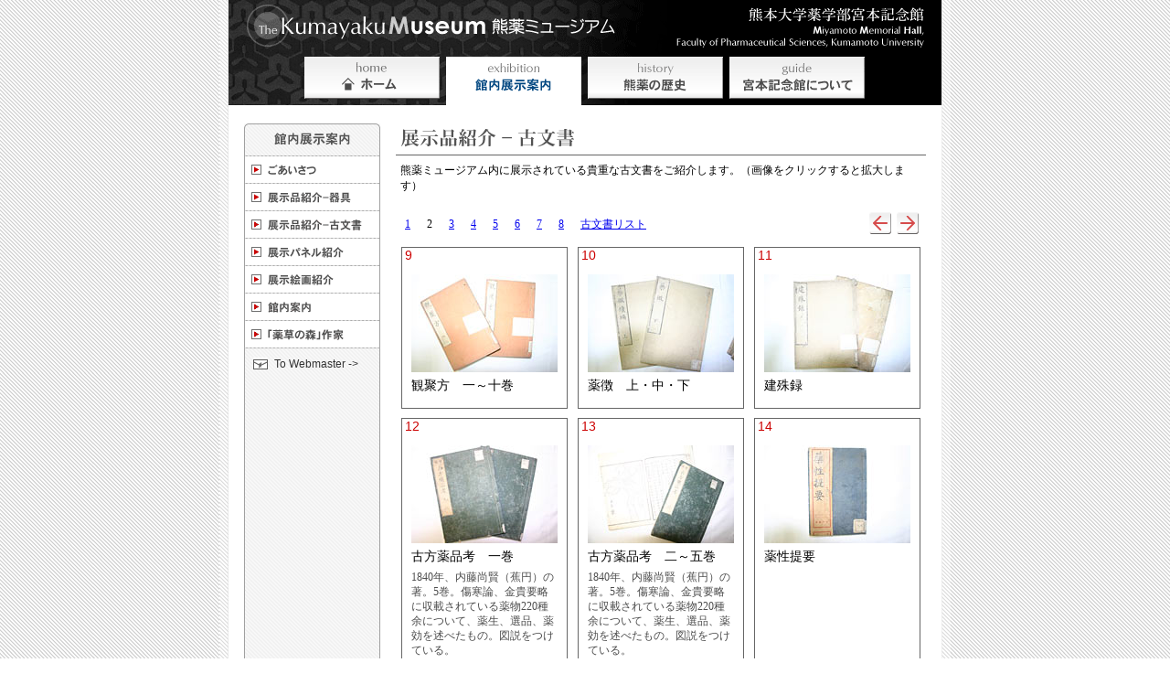

--- FILE ---
content_type: text/html
request_url: http://www.pharm.kumamoto-u.ac.jp/museum/exhibition/kobunsyo/kobunsyo2.html
body_size: 10547
content:
<!DOCTYPE HTML PUBLIC "-//W3C//DTD HTML 4.01 Transitional//EN"
"http://www.w3.org/TR/html4/loose.dtd">
<html>
<head>
<meta http-equiv="Content-Type" content="text/html; charset=utf-8">
<title>熊薬ミュージアム-熊本大学薬学部宮本記念館</title>
<link rel="stylesheet" href="../../css/default.css" type="text/css">
<link rel="stylesheet" href="../../css/base.css" type="text/css">
</head>

<body id="exhibition">
<div id="wrapper">
	<div id="main">
		<div id="header">
			<div class="title">
				<div class="maintitle"><h1 title="熊薬ミュージアム"><a href="../../index.html">熊薬ミュージアム</a></h1></div>
				<div class="maintitle2"><h2 title="熊本大学薬学部宮本記念館">熊本大学薬学部宮本記念館</h2></div>
				<div class="clear"><hr></div>
			</div>
			<div class="menu">
				<div class="m1"><a href="../../index.html">ホーム</a></div>
				<div class="m2r"><div>館内展示案内</div></div>
				<div class="m3"><a href="../../history/index.html">熊薬の歴史</a></div>
				<div class="m4"><a href="../../guide/index.html">宮本記念会館について</a></div>
				<div class="clear"><hr></div>
			</div>
		</div>
		<div id="contents">

<table width="746" cellpadding="0" cellspacing="0">
	<tr>
		<td width="149" background="../../shared/bg_submenu.gif" valign="top">
			<table width="100%" cellpadding="0" cellspacing="0">
				<tr>
					<td><a href="../index.html"><img src="../images/img_menuheader.gif" width="149" height="35" border="0"></a></td>
				</tr>
				<tr>
					<td><a href="../goaisatsu/index.html"><img src="../images/men_sub8.gif" alt="" width="149" height="30" border="0"></a></td>
				</tr>
				<tr>
					<td><a href="../kigu/index.html"><img src="../images/men_sub5.gif" alt="" width="149" height="30" border="0"></a></td>
				</tr>
				<tr>
					<td><a href="../kobunsyo/index.html"><img src="../images/men_sub6.gif" alt="" width="149" height="30" border="0"></a></td>
				</tr>
				<tr>
					<td><a href="../panel/index.html"><img src="../images/men_sub2.gif" alt="" width="149" height="30" border="0"></a></td>
				</tr>
				<tr>
					<td><a href="../kaiga/index.html"><img src="../images/men_sub7.gif" width="149" height="30" alt=""></a></td>
				</tr>
				<tr>
					<td><a href="../kannai/index.html"><img src="../images/men_sub3.gif" width="149" height="30" alt=""></a></td>
				</tr>
				<tr>
					<td><a href="../yakusounomori/index.html"><img src="../images/men_sub4.gif" width="149" height="30" alt=""></a></td>
				</tr>
				<tr>
					<td><img src="../../shared/lin_submenu.gif" width="149" height="1"></td>
				</tr>
				<tr>
					<td class="padding3"><div class="urllink2"><a href="mailto:kumayaku@www.pharm.kumamoto-u.ac.jp" class="dn gray1">To Webmaster -&gt;</a></div></td>
				</tr>
			</table>
		
		
		</td>
		<td width="17"></td>
		<td width="580" valign="top">
			<table width="100%" cellpadding="5" cellspacing="0" class="marginbottom0">
				<tr>
					<td align="left"><img src="images/ttl_main.gif" width="191" height="21"></td>
				</tr>
			</table>
			<table width="100%" cellpadding="0" cellspacing="0" class="marginbottom0">
				<tr>
					<td height="1" class="bgcgray1"></td>
				</tr>
			</table>
			<table width="100%" cellpadding="5" cellspacing="0" class="marginbottom0">
				<tr>
					<td class="fsx2 alignleft">熊薬ミュージアム内に展示されている貴重な古文書をご紹介します。（画像をクリックすると拡大します）</td>
				</tr>
			</table>
			<table width="100%" cellpadding="0" cellspacing="0" class="marginbottom3 margintop4">
				<tr class="fsx2 alignleft">
					<td width="10"></td>
					<td width="500">
						<a href="index.html">1</a>&nbsp;&nbsp;&nbsp;&nbsp;&nbsp;
						2&nbsp;&nbsp;&nbsp;&nbsp;&nbsp;
						<a href="kobunsyo3.html">3</a>&nbsp;&nbsp;&nbsp;&nbsp;&nbsp;
						<a href="kobunsyo4.html">4</a>&nbsp;&nbsp;&nbsp;&nbsp;&nbsp;
						<a href="kobunsyo5.html">5</a>&nbsp;&nbsp;&nbsp;&nbsp;&nbsp;
						<a href="kobunsyo6.html">6</a>&nbsp;&nbsp;&nbsp;&nbsp;&nbsp;
						<a href="kobunsyo7.html">7</a>&nbsp;&nbsp;&nbsp;&nbsp;&nbsp;
						<a href="kobunsyo8.html">8</a>&nbsp;&nbsp;&nbsp;&nbsp;&nbsp;
						<a href="kobunsyolist.html">古文書リスト</a></td>
					<td width="70" align="center"><a href="index.html"><img src="../../shared/btn_prev.gif" width="24" height="24"></a>&nbsp;&nbsp;<a href="kobunsyo3.html"><img src="../../shared/btn_next.gif" width="24" height="24"></a></td>
				</tr>
			</table>
			<table width="568" cellpadding="0" cellspacing="0" align="center">
				<tr>
					<td width="180" valign="top" class="bordergray">
						<div class="paddingbottom0 paddingleft0 ff3 red2 fsx3 alignleft">9</div>
						<table width="100%" cellpadding="10" cellspacing="0">
							<tr class="fsx2 alignleft">
								<td align="center"><a href="b12.html"><img src="src/img_kobunsyo12s.jpg" width="160" height="107"></a>
								<div class="paddingheight1 lh2 fsx3 alignleft">観聚方　一～十巻</div></td>
							</tr>
						</table></td>
					<td width="14"></td>
					<td width="180" valign="top" class="bordergray">
						<div class="paddingbottom0 paddingleft0 ff3 red2 fsx3 alignleft">10</div>
				        <table width="100%" cellpadding="10" cellspacing="0">
						  <tr class="fsx2 alignleft">
						    <td align="center"><a href="b13.html"><img src="src/img_kobunsyo13s.jpg" width="160" height="107"></a>
                                <div class="paddingheight1 lh2 fsx3 alignleft">薬徴　上・中・下</div></td>
							</tr>
                        </table></td>
					<td width="14"></td>
					<td valign="top" class="bordergray">
						<div class="paddingbottom0 paddingleft0 ff3 red2 fsx3 alignleft">11</div>
						<table width="100%" cellpadding="10" cellspacing="0">
							<tr class="fsx2 alignleft">
								<td align="center"><a href="b15.html"><img src="src/img_kobunsyo15s.jpg" width="160" height="107"></a>
								<div class="paddingheight1 lh2 fsx3 alignleft">建殊録</div></td>
							</tr>
						</table></td>
				</tr>
				<tr>
					<td height="10" colspan="5"></td>
				</tr>
				<tr>
					<td valign="top" class="bordergray">
						<div class="paddingbottom0 paddingleft0 ff3 red2 fsx3 alignleft">12</div>
						<table width="100%" cellpadding="10" cellspacing="0">
							<tr class="fsx2 alignleft">
								<td align="center"><a href="b17.html"><img src="src/img_kobunsyo17s.jpg" width="160" height="107"></a>
								<div class="paddingheight1 lh2 fsx3 alignleft">古方薬品考　一巻</div>
								<div class="lh2 fsx2 gray5 alignleft">1840年、内藤尚賢（蕉円）の著。5巻。傷寒論、金貴要略に収載されている薬物220種余について、薬生、選品、薬効を述べたもの。図説をつけている。</div></td>
							</tr>
						</table></td>
					<td></td>
					<td valign="top" class="bordergray">
						<div class="paddingbottom0 paddingleft0 ff3 red2 fsx3 alignleft">13</div>
						<table width="100%" cellpadding="10" cellspacing="0">
							<tr class="fsx2 alignleft">
								<td align="center"><a href="b18.html"><img src="src/img_kobunsyo18s.jpg" width="160" height="107"></a>
								<div class="paddingheight1 lh2 fsx3 alignleft">古方薬品考　二～五巻</div>
								<div class="lh2 fsx2 gray5 alignleft">1840年、内藤尚賢（蕉円）の著。5巻。傷寒論、金貴要略に収載されている薬物220種余について、薬生、選品、薬効を述べたもの。図説をつけている。</div></td>
							</tr>
						</table></td>
					<td></td>
					<td valign="top" class="bordergray">
						<div class="paddingbottom0 paddingleft0 ff3 red2 fsx3 alignleft">14</div>
						<table width="100%" cellpadding="10" cellspacing="0">
							<tr class="fsx2 alignleft">
								<td align="center"><a href="b19.html"><img src="src/img_kobunsyo19s.jpg" width="160" height="107"></a>
								  <div class="paddingheight1 lh2 fsx3 alignleft">薬性提要</div></td>
							</tr>
						</table></td>
				</tr>
				
				
				
				
				<tr>
					<td height="10" colspan="5"></td>
				</tr>
				<tr>
					<td valign="top" class="bordergray">
						<div class="paddingbottom0 paddingleft0 ff3 red2 fsx3 alignleft">15</div>
						<table width="100%" cellpadding="10" cellspacing="0">
							<tr class="fsx2 alignleft">
								<td align="center"><a href="b20.html"><img src="src/img_kobunsyo20s.jpg" width="160" height="107"></a>
								  <div class="paddingheight1 lh2 fsx3 alignleft">宋板傷寒論　坤、乾</div>
								<div class="lh2 fsx2 gray5 alignleft">張仲景著、王叔和撰次</div></td>
							</tr>
						</table></td>
					<td></td>
					<td width="180" valign="top" class="bordergray">
						<div class="paddingbottom0 paddingleft0 ff3 red2 fsx3 alignleft">16</div>
						<table width="100%" cellpadding="10" cellspacing="0">
							<tr class="fsx2 alignleft">
								<td align="center"><a href="b21.html"><img src="src/img_kobunsyo21s.jpg" width="160" height="107"></a>
								<div class="paddingheight1 lh2 fsx3 alignleft">傷寒論国字解</div>
								<div class="lh2 fsx2 gray5 alignleft">雲林院了作註解　橋本正隆筆授</div></td>
							</tr>
						</table></td>
					<td></td>
					<td width="180" valign="top" class="bordergray">
						<div class="paddingbottom0 paddingleft0 ff3 red2 fsx3 alignleft">17</div>
						<table width="100%" cellpadding="10" cellspacing="0">
							<tr class="fsx2 alignleft">
								<td align="center"><a href="b22.html"><img src="src/img_kobunsyo22s.jpg" width="160" height="107"></a>
								<div class="paddingheight1 lh2 fsx3 alignleft">本草綱目啓蒙　一～三</div>
								<div class="lh2 fsx2 gray5 alignleft">小野蘭山の著で、中国明代の「本草綱目」に従って産物を分類し、詳しく記述している。</div></td>
							</tr>
						</table></td>
				</tr>
				<tr>
					<td colspan="5" class="paddingtopL"><div class="aligncenter margintopL"><a href="#"><img src="../../shared/btn_to_pagetop.gif" border="0"></a></div></td>
				</tr>
			</table></td>
	</tr>
	<tr>
		<td width="149" valign="top"><img src="../../shared/img_submenubottom.gif" width="149" height="4"></td>
		<td></td>
		<td></td>
	</tr>
</table>


		</div>
		<div id="footer">
			<div class="footertext alignleft">熊本大学薬学部宮本記念館  〒862-0973　熊本市中央区大江本町5-1</div>
			<div class="footertext alignright">当ウェブサイトの著作権は、熊本大学薬学部に属します。 </div>
		</div>
	</div>
</div>
</body>
</html>

--- FILE ---
content_type: text/css
request_url: http://www.pharm.kumamoto-u.ac.jp/museum/css/default.css
body_size: 7308
content:
h1,h2,h3,h4	{ line-hight:100%;font-size:1em;margin:0;padding:0;}ruby		{ ruby-align:left;}rt			{ font-size:1em;}ul,ol		{ padding:0;margin:0 0 0 27px;}li			{ padding:0;margin:0 0 5px 0;}/*  color  */.white		{ color: #FFFFFF;}.black		{ color: #000000;}.gray1		{ color: #333333;}.gray2		{ color: #CCCCCC;}.gray3		{ color: #999999;}.gray4		{ color: #666666;}.gray5		{ color: #4D4D4D;}.red1		{ color: #FF0000;}.red2		{ color: #CC0000;}.blue1		{ color: #0000FF;}.blue2		{ color: #37436E;}.blue3		{ color: #003E8F;}.green1		{ color: #000800;}.green2		{ color: #333800;}.green3		{ color: #009700;}.green4		{ color: #2B4C00;}.green5		{ color: #3D5200;}.orange1	{ color: #FF9900;}.orange2	{ color: #FFCC00;}.yellow1	{ color: #FFFFCC;}.yg1		{ color: #85CF00;}.yg2		{ color: #3A5900;}.pink2		{ color: #CC6666;}.brown1		{ color: #993212;}/*  font-size  */.fsx0 		{ font-size:8px;}.fsx1 		{ font-size:10px;}.fsx2 		{ font-size:12px;}.fsx3		{ font-size:14px;}.fsx4		{ font-size:16px;}.fsx5		{ font-size:18px;}.fsx6		{ font-size:24px;}.fsx7  		{ font-size:36px;}.fsf0 		{ font-size:70%;}.fsf1s 		{ font-size:80%;}.fsf1 		{ font-size:90%;}.fsf2 		{ font-size:110%;}.fsf3		{ font-size:120%;}.fsf4		{ font-size:140%;}.fsf5		{ font-size:160%;}.fsf6		{ font-size:180%;}.fsf7 	 	{ font-size:200%;}.fs0 		{ font-size:xx-small;}.fs1 		{ font-size:x-small;}.fs2 		{ font-size:small;}.fs3		{ font-size:medium;}.fs4		{ font-size:large;}.fs5		{ font-size:x-large;}.fs6		{ font-size:xx-large;}/*  line-height  */.lhm2 		{ line-height:80%;}.lhm1 		{ line-height:90%;}.lhm0 		{ line-height:100%;}.lh0 		{ line-height:110%;}.lh1 		{ line-height:120%;}.lh2 		{ line-height:140%;}.lh3 		{ line-height:160%;}.lh4 		{ line-height:200%;}/*  font-family  */.ff1		{ font-family: verdana,arial,helvetica,sans-serif;}.ff2		{ font-family: Times New Roman, Times, serif;}.ff3		{ font-family: arial, helvetica, sans-serif;}.ff4		{ font-family: arial black, arial, helvetica, sans-serif;}.bold		{ font-weight: bold;}.italic		{ font-style: italic;}/*  padding  */.padding0	{ padding:3px;}.padding1	{ padding:5px;}.padding2	{ padding:7px;}.padding3	{ padding:10px;}.padding4	{ padding:15px;}.paddingM	{ padding:20px;}.paddingL	{ padding:30px;}.paddingtop-1	{ padding-top:1px;}.paddingtop0	{ padding-top:3px;}.paddingtop1	{ padding-top:5px;}.paddingtop2	{ padding-top:7px;}.paddingtop3	{ padding-top:10px;}.paddingtop4	{ padding-top:15px;}.paddingtopM	{ padding-top:20px;}.paddingtopL	{ padding-top:30px;}.paddingbottom0	{ padding-bottom:3px;}.paddingbottom1	{ padding-bottom:5px;}.paddingbottom2	{ padding-bottom:7px;}.paddingbottom3	{ padding-bottom:10px;}.paddingbottom4	{ padding-bottom:15px;}.paddingbottomM	{ padding-bottom:20px;}.paddingbottomL	{ padding-bottom:30px;}.paddingleft0	{ padding-left:3px;}.paddingleft1	{ padding-left:5px;}.paddingleft2	{ padding-left:7px;}.paddingleft3	{ padding-left:10px;}.paddingleft4	{ padding-left:15px;}.paddingleftM	{ padding-left:20px;}.paddingleftL	{ padding-left:30px;}.paddingright0	{ padding-right:3px;}.paddingright1	{ padding-right:5px;}.paddingright2	{ padding-right:7px;}.paddingright3	{ padding-right:10px;}.paddingright4	{ padding-right:15px;}.paddingrightM	{ padding-right:20px;}.paddingrightL	{ padding-right:30px;}.paddingheight0	{ padding-top:3px;padding-bottom:3px;}.paddingheight1	{ padding-top:5px;padding-bottom:5px;}.paddingheight2	{ padding-top:7px;padding-bottom:7px;}.paddingheight3	{ padding-top:10px;padding-bottom:10px;}.paddingheight4	{ padding-top:15px;padding-bottom:15px;}.paddingheightM	{ padding-top:20px;padding-bottom:20px;}.paddingheightL	{ padding-top:30px;padding-bottom:30px;}.paddingwidth0	{ padding-left:3px;padding-right:3px;}.paddingwidth1	{ padding-left:5px;padding-right:5px;}.paddingwidth2	{ padding-left:7px;padding-right:7px;}.paddingwidth3	{ padding-left:10px;padding-right:10px;}.paddingwidth4	{ padding-left:20px;padding-right:20px;}.paddingwidthM	{ padding-left:25px;padding-right:25px;}.paddingwidthL	{ padding-left:30px;padding-right:30px;}/*  margin  */.margin0	{ margin:3px;}.margin1	{ margin:5px;}.margin2	{ margin:7px;}.margin3	{ margin:10px;}.margin4	{ margin:15px;}.marginM	{ margin:20px;}.marginL	{ margin:30px;}.margintop0	{ margin-top:3px;}.margintop1	{ margin-top:5px;}.margintop2	{ margin-top:7px;}.margintop3	{ margin-top:10px;}.margintop4	{ margin-top:15px;}.margintopM	{ margin-top:20px;}.margintopL	{ margin-top:20px;}.marginbottom0	{ margin-bottom:3px;}.marginbottom1	{ margin-bottom:5px;}.marginbottom2	{ margin-bottom:7px;}.marginbottom3	{ margin-bottom:10px;}.marginbottom4	{ margin-bottom:15px;}.marginbottomM	{ margin-bottom:20px;}.marginbottomL	{ margin-bottom:30px;}.marginleft0	{ margin-left:3px;}.marginleft1	{ margin-left:5px;}.marginleft2	{ margin-left:7px;}.marginleft3	{ margin-left:10px;}.marginleft4	{ margin-left:15px;}.marginleftM	{ margin-left:20px;}.marginleftL	{ margin-left:30px;}.marginright0	{ margin-right:3px;}.marginright1	{ margin-right:5px;}.marginright2	{ margin-right:7px;}.marginright3	{ margin-right:10px;}.marginright4	{ margin-right:15px;}.marginrightM	{ margin-right:20px;}.marginrightL	{ margin-right:30px;}.marginheight0	{ margin-top:3px;margin-bottom:3px;}.marginheight1	{ margin-top:5px;margin-bottom:5px;}.marginheight2	{ margin-top:7px;margin-bottom:7px;}.marginheight3	{ margin-top:10px;margin-bottom:10px;}.marginheight4	{ margin-top:15px;margin-bottom:15px;}.marginheightM	{ margin-top:20px;margin-bottom:20px;}.marginheightL	{ margin-top:30px;margin-bottom:30px;}.center			{ margin:0 auto;}/*  background-color  */.bgcwhite	{ background-color: #FFFFFF;}.bgcblack	{ background-color: #000000;}.bgcgray1	{ background-color: #666666;}.bgcgray2	{ background-color: #CCCCCC;}.bgcgray3	{ background-color: #EEEEEE;}.bgcgray4	{ background-color: #333333;}.bgcgray5	{ background-color: #E5E5E5;}.bgcgray6	{ background-color: #dddddd;}.bgcred2	{ background-color: #CC0000;}.bgcorange1	{ background-color: #FF9900;}.bgcgreen1	{ background-color: #009700;}.bgcgreen2	{ background-color: #D1DF9D;}.bgcgreen3	{ background-color: #338023;}.bgcgreen4	{ background-color: #E5FFB4;}.bgcgreen5	{ background-color: #629900;}.bgcpink3	{ background-color: #FFEAD9;}.bgcblue1	{ background-color: #b2c9ff;}.bgcblue2	{ background-color: #DDDBFF;}.bgcblue3	{ background-color: #005499;}.bgcblue4	{ background-color: #345789;}.bgcblue5	{ background-color: #00275E;}.bgcblue6	{ background-color: #003E8F;}.bgcblue7	{ background-color: #E3ECFF;}.bgcyg1		{ background-color: #85CF00;}/*  border  */.borderred	{ border: solid 1px #cc0000;}.borderblack{ border: solid 1px #000000;}.bordergray	{ border: solid 1px #666666;}.borderblue	{ border: solid 1px #003E8F;}.bordertop0 { border-top:hidden;}.borderright0 { border-right:hidden;}.borderbottom0 { border-bottom:hidden;}.borderleft0 { border-left:hidden;}/*  text-align  */.aligncenter{ text-align:center;}.alignleft	{ text-align:left;}.alignright	{ text-align:right;}/*  others  */.floatleft	{ float:left;}.floatright	{ float:right;}.dn			{ text-decoration: none;}.du			{ text-decoration: underline;}.ln			{ list-style-type:none;}.clear		{ clear:both;}

--- FILE ---
content_type: text/css
request_url: http://www.pharm.kumamoto-u.ac.jp/museum/css/base.css
body_size: 4900
content:
@charset "utf-8";

/* ------------------------ サイトの基本構造 ------------------------ */

/* ######### 基本構造 ######### */	

html{
	height:100%;
}
	
body{
	margin:0;
	padding:0;
	height:100%;
	text-align:center;
	background:url(../shared/bg.gif);
}
		
#wrapper{
	width:800px;
	margin:0 auto;
	height:100%;
	background:url(../shared/bg_wrapper.gif);
}
		
#main{
	width:780px;
	margin:0 auto;
	background:#ffffff;
}
		
/* ######### サイトローカル ######### */

	img{
		border:0;
	}

	area{
		border:0;
	}

	form{
		margin:0;
		padding:0;
	}

	.clear hr{
		display:none;
	}		

	.clear br{
		display:none;
	}	

	a:hover{
		color:#FF0000;
	}
	
	
		
/* ######### 区切りの処理 ######### */
	.boundary{
		float:left;
		background-color:#000000;
		width:100%;
		height:1px;
		overflow:hidden;
	}

	.boundarygray{
		float:left;
		background-color:#999999;
		width:100%;
		height:1px;
		overflow:hidden;
	}
	
		.boundarygray hr{
			display:none
		}

	.boundarybrake{
		float:left;
		background:url(../shared/lin_brake_gray.gif);
		width:100%;
		height:1px;
		overflow:hidden;
	}
	
		.boundarybrake hr{
			display:none
		}
		
	.urllink2{
		background:url(../shared/ico_mail.gif) no-repeat;
		padding:0 0 0 23px;
		text-align:left;
		font-size:12px;
		font-family:Geneva, Arial, Helvetica, sans-serif;
	}

		
/* ######### ヘッダー ######### */

	#header{
		height:115px;
		background:url(../shared/ttl_main.gif) no-repeat;
	}

		#header .title{
			height:62px;
		}
			
			#header .title .maintitle{
				float:left;
				width:440px;
				height:62px;
			}
				
				#header .title .maintitle a{
					display:block;
					width:400px;
					height:28px;
					margin:15px 12px 0 28px;
					text-indent:-9999px;
					text-decoration:none;
				}
			
			#header .title .maintitle2{
				float:left;
				width:340px;
				height:62px;
			}
	
				#header .title .maintitle2 h2{
					display:block;
					width:290px;
					height:48px;
					margin:5px 10px 0 40px;
					text-indent:-9999px;
					text-decoration:none;
				}
			
		
/* ######### メニュー ######### */

		#header .menu{
			width:697px;
			height:53px;
			background:url(../shared/bg_menu.gif);
			text-align:left;
			padding:0 0 0 83px;
		}

			#header .menu .m1{
				float:left;
				height:53px;
				width:148px;
				margin:0 7px 0 0;
				background:url(../shared/men1.gif) no-repeat;
			}
	
				#header .menu .m1 a{
					display:block;
					height:53px;
					width:148px;
					text-indent:-9999px;
					text-decoration:none;
				}

			#header .menu .m2{
				float:left;
				height:53px;
				width:148px;
				margin:0 7px 0 0;
				background:url(../shared/men2.gif) no-repeat;
			}
	
				#header .menu .m2 a{
					display:block;
					height:53px;
					width:148px;
					text-indent:-9999px;
					text-decoration:none;
				}

			#header .menu .m3{
				float:left;
				height:53px;
				width:148px;
				margin:0 7px 0 0;
				background:url(../shared/men3.gif) no-repeat;
			}
	
				#header .menu .m3 a{
					display:block;
					height:53px;
					width:148px;
					text-indent:-9999px;
					text-decoration:none;
				}

			#header .menu .m4{
				float:left;
				height:53px;
				width:148px;
				background:url(../shared/men4.gif) no-repeat;
			}
	
				#header .menu .m4 a{
					display:block;
					height:53px;
					width:148px;
					text-indent:-9999px;
					text-decoration:none;
				}



			#header .menu .m2r{
				float:left;
				height:53px;
				width:148px;
				margin:0 7px 0 0;
				background:url(../shared/men2_r.gif) no-repeat;
			}
	
				#header .menu .m2r div{
					display:block;
					height:53px;
					width:148px;
					text-indent:-9999px;
					text-decoration:none;
				}

			#header .menu .m3r{
				float:left;
				height:53px;
				width:148px;
				margin:0 7px 0 0;
				background:url(../shared/men3_r.gif) no-repeat;
			}
	
				#header .menu .m3r div{
					display:block;
					height:53px;
					width:148px;
					text-indent:-9999px;
					text-decoration:none;
				}

			#header .menu .m4r{
				float:left;
				height:53px;
				width:148px;
				background:url(../shared/men4_r.gif) no-repeat;
			}
	
				#header .menu .m4r div{
					display:block;
					height:53px;
					width:148px;
					text-indent:-9999px;
					text-decoration:none;
				}


/* ######### コンテンツ ######### */

	#contents{
		width:746px;
		margin:20px 17px 30px 17px;
	}



/* ######### フッター ######### */

	#footer{
		height:33px;
		width:780px;
		background:#000000;
	}

		#footer .footertext{
			float:left;
			width:360px;
			color:#ffffff;
			font-size:12px;
			padding:11px 15px 0 15px;
		}




/* ######### その他 ######### */

.contentslink td{
	padding:15px 0 0 12px;
	font-size:12px;
	color:#4D4D4D;
}
	
/*########## 202108 古文書解説追加 ##########*/
.exp_box{
	text-align: left;
	font-size: 0.84em;
	padding: 0 1em;
	border-top: 1px dotted #aaa;
	margin-top: 2em;
}

	.exp_box p{
		line-height: 1.7;
	}
